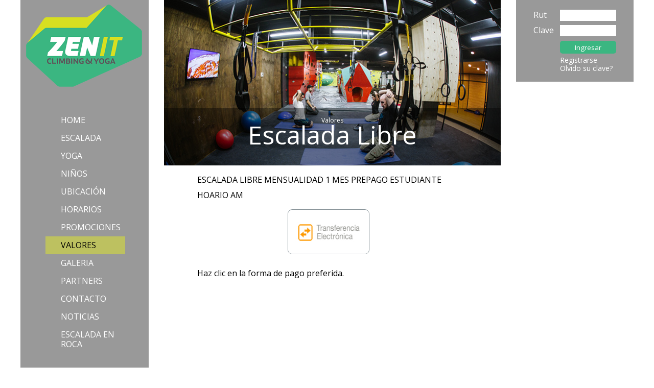

--- FILE ---
content_type: text/html; charset=UTF-8
request_url: https://www.zenitclimbing.cl/valores/escalada-libre/6
body_size: 22523
content:
<!doctype html>
<html>
<head>
    <meta charset="utf-8">
    <title>Zenit Climbing</title>
    <link rel="shortcut icon" href="https://www.zenitclimbing.cl/favicon.ico" />
<link href='https://fonts.googleapis.com/css?family=Open+Sans:400,300,600,700,800' rel='stylesheet' type='text/css'>
<link rel="stylesheet" type="text/css" href="https://www.zenitclimbing.cl/css/sitio.css?v=5" />    <script src="//ajax.googleapis.com/ajax/libs/jquery/1.10.2/jquery.min.js"></script> 
	<script type="text/javascript" src="https://www.zenitclimbing.cl/_includes/fade/jquery.nivo.slider.js"></script> 
    <link rel="stylesheet" href="https://www.zenitclimbing.cl/_includes/fade/default.css" />
    <link rel="stylesheet" href="https://www.zenitclimbing.cl/_includes/fade/nivo-slider.css" />
    <link rel="stylesheet" href="https://www.zenitclimbing.cl/_includes/fade/style.css" />
 
    <script type="text/javascript">
	  $(window).load(function() {
		$('#slider').nivoSlider({
		  effect: 'fade',
		  animSpeed: 500,
		  pauseTime: 4000,
		  		  directionNav: false,
		  		  controlNav: false,
		  controlNavThumbs: false,
		});
	  });
	    
	  $(document).ready(function($){
	    if ( $("#cont").height() > $("#izq").height() ) { 
	      var bottom =  230 + ($("#cont").height() -  $("#izq").height());
		  $("nav").css("margin-bottom", bottom); 
		}
	  }); 
	  	  function confirmar(_Form){
		  
	    		  alert("Debe ingresar su rut y clave");
		  return false;
				
		if ( _Form.banco.value == "" ) {
		  alert("Debe seleccionar banco");
		  _Form.banco.focus();
		  return false;
		}
		
		if ( _Form.num_transaccion.value == "" ) {
		
		  alert("Debe ingresar el Nº de la Transacción");
		  _Form.num_transaccion.focus();
		  return false;
		}
	
	    _Form.submit();
      }
	  function confirmar_2(_Form){
		  
	    		  alert("Debe ingresar su rut y clave");
		  return false;
		
	    _Form.submit();
      }
	  function pago1(c){
		 
		document.getElementById('box_1').style.display = "block";
		document.getElementById('box_2').style.display = "none";

	  }
	
	  function pago2(c){
	
		document.getElementById('box_1').style.display = "none";
		document.getElementById('box_2').style.display = "block";
	  }
	</script>
    <script type="text/javascript" src="https://www.zenitclimbing.cl/_includes/_script_login.js"></script>
    <style type="text/css">
		#zenit #cont #info p {
			margin: 13px 0;
		}
	</style>
    <!--[if lt IE 9]>
    <script src="https://html5shim.googlecode.com/svn/trunk/html5.js"></script>
    <script src="https://css3-mediaqueries-js.googlecode.com/svn/trunk/css3-mediaqueries.js"></script>
    <![endif]-->
    <script async src="https://www.googletagmanager.com/gtag/js?id=UA-144686589-1"></script>
<script>
  window.dataLayer = window.dataLayer || [];
  function gtag(){dataLayer.push(arguments);}
  gtag('js', new Date());

  gtag('config', 'UA-144686589-1');
</script></head>
<body >
    
    <form name="formato"  method="post" action="https://www.servipag.com/BotonPago/BotonPago/Pagar" >
      <input type="hidden" name="xml" value=" " />
    </form> 
    
	<div id="zenit">
      
	  <div id="izq" style="width: 251px; float: left; background: rgba(0, 0, 0, 0) url('https://www.zenitclimbing.cl/_imag/pix.png') repeat scroll 0 0; margin-bottom: -99999px; padding-bottom: 99999px;">
      
  <div style="width: 100%; float: left;">
    <a href="https://www.zenitclimbing.cl/"><img src="https://www.zenitclimbing.cl/_file/5723d8b16cbad.png" style="display: block;" /></a>
  </div>

  <div style="width: 100%; padding-top: 35px; padding-bottom: 20px; float: left; height: auto;">

	    
    <nav>
              <ul class="menu">
                    <li><a href="https://www.zenitclimbing.cl/home" style="">Home</a>
                        
                    <ul>
                  
                                <li><a href="https://www.zenitclimbing.cl/home/nosotros">Nosotros</a></li>
                        
                                <li><a href="https://www.zenitclimbing.cl/home/que-es-el-boulder">Qué es el Boulder</a></li>
                        
                                <li><a href="https://www.zenitclimbing.cl/home/infraestructura">Infraestructura</a></li>
                        
                                <li><a href="https://www.zenitclimbing.cl/home/equipo">Equipo</a></li>
                        
                                <li><a href="https://www.zenitclimbing.cl/home/ubicacion">Ubicación</a></li>
                        
                                <li><a href="https://www.zenitclimbing.cl/home/horarios">Horarios</a></li>
                        
                                <li><a href="https://www.zenitclimbing.cl/home/galeria">Galería</a></li>
                        
                            </ul>
                        </li>
                        <li><a href="https://www.zenitclimbing.cl/escalada" style="">Escalada</a>
                        
                    <ul>
                  
                                <li><a href="https://www.zenitclimbing.cl/escalada/escalada-libre">Escalada Libre</a></li>
                        
                                <li><a href="https://www.zenitclimbing.cl/escalada/programas-de-entrenamiento">Programas de Entrenamiento</a></li>
                        
                            </ul>
                        </li>
                        <li><a href="https://www.zenitclimbing.cl/yoga" style="">Yoga</a>
                        </li>
                        <li><a href="https://www.zenitclimbing.cl/ninos" style="">Niños</a>
                        
                    <ul>
                  
                                <li><a href="https://www.zenitclimbing.cl/ninos/summer-camp">Summer Camp</a></li>
                        
                                <li><a href="https://www.zenitclimbing.cl/ninos/celebracion-de-cumpleanos">Celebración de Cumpleaños</a></li>
                        
                                <li><a href="https://www.zenitclimbing.cl/ninos/taller-de-escalada-extraescolar">Taller de Escalada Extraescolar</a></li>
                        
                            </ul>
                        </li>
                        <li><a href="https://www.zenitclimbing.cl/ubicacion" style="">Ubicación</a>
                        </li>
                        <li><a href="https://www.zenitclimbing.cl/horarios" style="">Horarios</a>
                        
                    <ul>
                  
                                <li><a href="https://www.zenitclimbing.cl/horarios/escalada-libre">Escalada Libre</a></li>
                        
                                <li><a href="https://www.zenitclimbing.cl/horarios/programas-de-entrenamiento">Programas de Entrenamiento</a></li>
                        
                                <li><a href="https://www.zenitclimbing.cl/horarios/yoga">Yoga</a></li>
                        
                                <li><a href="https://www.zenitclimbing.cl/horarios/ninos">Niños</a></li>
                        
                            </ul>
                        </li>
                        <li><a href="https://www.zenitclimbing.cl/promociones" style="">Promociones</a>
                        
                    <ul>
                  
                                <li><a href="https://www.zenitclimbing.cl/promociones/15-dcto-en-planes-trimestrales-para-socios">15% Dcto. en planes trimestrales para socios</a></li>
                        
                                <li><a href="https://www.zenitclimbing.cl/promociones/pack-segundo-plan">Pack Segundo Plan</a></li>
                        
                                <li><a href="https://www.zenitclimbing.cl/promociones/padres-e-hijos">Padres e Hijos</a></li>
                        
                                <li><a href="https://www.zenitclimbing.cl/promociones/cordada">Cordada</a></li>
                        
                                <li><a href="https://www.zenitclimbing.cl/promociones/15-dcto-en-taller-de-escalada-para-ninos">15% Dcto. en Taller de Escalada para niños</a></li>
                        
                            </ul>
                        </li>
                        <li><a href="https://www.zenitclimbing.cl/valores" style="color: #000000; background-image: url(https://www.zenitclimbing.cl/_imag/pix_menu_2.png); background-repeat: repeat;">Valores</a>
                        
                    <ul>
                  
                                <li><a href="https://www.zenitclimbing.cl/valores/escalada-libre">Escalada Libre</a></li>
                        
                                <li><a href="https://www.zenitclimbing.cl/valores/programas-de-entrenamiento">Programas de Entrenamiento</a></li>
                        
                                <li><a href="https://www.zenitclimbing.cl/valores/yoga">Yoga</a></li>
                        
                                <li><a href="https://www.zenitclimbing.cl/valores/ninos">Niños</a></li>
                        
                            </ul>
                        </li>
                        <li><a href="https://www.zenitclimbing.cl/galeria" style="">Galeria</a>
                        
                    <ul>
                  
                                <li><a href="https://www.zenitclimbing.cl/galeria/instagram">Instagram</a></li>
                        
                            </ul>
                        </li>
                        <li><a href="https://www.zenitclimbing.cl/partners" style="">Partners</a>
                        </li>
                        <li><a href="https://www.zenitclimbing.cl/contacto" style="">Contacto</a>
                        </li>
                        <li><a href="https://www.zenitclimbing.cl/noticias" style="">Noticias</a>
                        
                    <ul>
                  
                                <li><a href="https://www.zenitclimbing.cl/noticias/bases-campeonato-2019">Bases Campeonato 2019</a></li>
                        
                            </ul>
                        </li>
                        <li><a href="https://www.zenitclimbing.cl/escalada-en-roca" style="">Escalada en Roca</a>
                        </li>
                    </ul>
            </nav>
    
    <div class="clear"></div>
    
    <div style="text-align: right; color: #FFFFFF; font-size: 12px; line-height: 17px; font-size: 15px; line-height: 20px; float: left; width: 100%; padding-right: 35px;">
        
      <div style="width: 100%; float: left; text-align: right;">  
        <a href="https://www.instagram.com/zenitclimbing/" target="_blank"><img src="https://www.zenitclimbing.cl/_imag/instagram.png" style="float: right;" /></a>
        <a href="https://www.facebook.com/zenitclimbing" target="_blank"><img src="https://www.zenitclimbing.cl/_imag/facebook.png" style="float: right; margin-right: 20px;" /></a>
      </div>
      
      <div style="width: 100%; float: left; text-align: right; margin: 35px 0;">
        Av. Presidente Riesco 5330,<br/> local 212 Parque Araucano<br/>Las Condes
      </div>
      
      <div style="width: 100%; float: left; text-align: right;">
      <img src="https://www.zenitclimbing.cl/_imag/parque.png" style="max-width: 73%;" />
      </div>
      
    </div>
      
  </div>

</div>


<div style="width: 230px; height: 160px; float: right; padding-top: 15px; background-image: url('https://www.zenitclimbing.cl/_imag/pix.png'); background-repeat: repeat;">
  <form name="form_login" method="post" action="">
  <table cellpadding="0" cellspacing="0" border="0" width="160" style="margin: 0 auto;">
    <tr>
      <td style="padding-right: 12px;" height="30" width="50">Rut</td>
      <td><input type="text" name="login_rut" onblur='this.value = formato_rut(this.value, true)' maxlength="12" style="width: 110px; height: 22px; text-align: center; font-family: 'Open Sans', sans-serif; color: #333333;" /></td>
    </tr>
    <tr>
      <td style="padding-right: 12px;" height="30">Clave</td>
      <td><input type="password" name="login_password" style="width: 110px; height: 22px; text-align: center; font-family: 'Open Sans', sans-serif; color: #333333;" /></td>
    </tr>
    <tr>
      <td colspan="2" height="30" valign="bottom" align="right"><input type="button" onclick="valida_login(document.form_login);" value="Ingresar" style="width: 110px; height: 25px; background-color: #3BB681; border-radius: 5px; color: #FFF; cursor: pointer;" /></td>
    </tr>
    <tr>
      <td></td>
      <td style="font-size: 14px; padding-top: 5px;">
      <a href="https://www.zenitclimbing.cl/hazte-socio" style="color: #FFF; text-decoration: none;">Registrarse</a><br/>
      <a href="https://www.zenitclimbing.cl/" style="color: #FFF; text-decoration: none;">Olvido su clave?</a>
      </td>
    </tr>
  </table>
  <input type="hidden" name="go" value="login" />
  </form>
 
</div>
       
      <div id="cont">
      
          <div id="galeria">
  
    <div id="wrapper">
      <div class="slider-wrapper theme-default">
        <div id="slider" class="nivoSlider"> 
                    <img src="https://www.zenitclimbing.cl/_file/576c0bf00c4e8.jpg" alt="" title="#htmlcaption"  data-thumb="https://www.zenitclimbing.cl/_file/576c0bf00c4e8.jpg" /> 
                  </div>
        <div id="htmlcaption" class="nivo-html-caption"> 
                      <span style="font-size: 12px; display: inline-block;">Valores</span><br/>
                          <span style="font-size: 50px; display: inline-block; margin-top: -10px;">Escalada Libre</span>
            		          </div>
      </div>
    </div>
  
  </div>
        
        <div id="info">
		
		  <p>
	ESCALADA LIBRE MENSUALIDAD 1 MES PREPAGO ESTUDIANTE HOARIO AM</p>          
                    
          <table cellpadding="0" cellspacing="0" border="0" align="center" style="margin: 0 auto;">
            <tr>
              <td width="176" style="padding-right: 16px;">
                <a onclick="pago1(13)"><img src="https://www.zenitclimbing.cl/_imag/metod_pago1.jpg" width="176" height="88" style="cursor:pointer; border: 1px solid #79868c; border-radius: 9px;" /></a>
              </td>
              <!--<td width="176">
                <form name="form_servipag" method="post" action="">
                  <img src="https://www.zenitclimbing.cl/_imag/servipag_logo.png" width="176" height="88" style="border:none; cursor:pointer;" onclick="confirmar_2(document.form_servipag)" />
                  <input type="hidden" name="go" value="1" />
                  <input type="hidden" name="valor" value="6" />
                  <input type="hidden" name="forma_pago" value="1" />
                </form> 
              </td>
              <td></td>-->
            </tr>
          </table>
          
          <div id="box_1" style="display:none; float: left; width: 100%; ">
              <table width="100%" cellpadding="0" cellspacing="0" border="0">
                <tr>
                  <td style="padding-bottom: 30px;">
                    <table width="100%" cellpadding="0" cellspacing="0" border="0">
                      <tr>
                        <td width="45%" height="40">
                          Transferir a:
                        </td>
                        <td width="55%" height="40">
                          Desde ( Su Banco ):
                        </td>
                      </tr>
                      <tr>
                        <td width="45%" valign="top">
                          <table cellpadding="0" cellspacing="0" border="0" width="100%">
                            <tr>
                              <td width="45%" height="30">Banco</td>
                              <td width="55%">Security</td>
                            </tr>
                            <tr>
                              <td height="30">Cta. Cte.</td>
                              <td>202393701</td>
                            </tr>
                            <tr>
                              <td height="30">Titular</td>
                              <td>Inversiones Avista SpA</td>
                            </tr>
                            <tr>
                              <td height="30">RUT</td>
                              <td>76.472.756-8</td>
                            </tr>
                            <tr>
                              <td height="30">Confirmar a:</td>
                              <td>info@zenitclimbing.cl</td>
                            </tr>
                          </table>
                        </td>
                        <td width="55%" valign="top">
                          <form action="" method="post" name="form_transferencia">
                          <table cellpadding="0" cellspacing="0" border="0" width="100%">
                            <tr>
                              <td width="45%" height="30">Su Banco</td>
                              <td width="55%">
                                <select name="banco" style="width: 100%; height: 25px; padding-left: 10px; border: 1px solid #666;" onchange="javascript:if ( value!='') window.open(value,'_blank');">
                                  <option value="">Seleccione Banco</option>
                                  <option value="http://www.bci.cl/">Banco Bci</option>
                                  <option value="http://www.bice.cl/">Banco BiCE</option>
                                  <option value="http://www.bbva.cl/">Banco BBVA</option>
                                  <option value="http://www.bancochile.cl/">Banco de Chile</option>
                                  <option value="http://www.bdd.cl/">Banco del Desarrollo</option>
                                  <option value="http://www.bancoedwards.cl/">Banco Edwards</option>
                                  <option value="http://www.bancoestado.cl/">Banco Estado</option>
                                  <option value="http://www.bancofalabella.cl/">Banco Falabella</option>
                                  <option value="http://www.bancoparis.cl/">Banco Paris</option>
                                  <option value="http://www.bancoripley.cl/">Banco Ripley</option>
                                  <option value="http://www.security.cl/">Banco Security</option>
                                  <option value="http://www.itau.cl/">Itaú</option>
                                  <option value="http://www.citibank.cl/">CitiBank</option>
                                  <option value="http://www.corpbanca.cl/">Corp Banca</option>
                                  <option value="http://www.santander.cl/">Santander</option>
                                  <option value="http://www.scotiabank.cl/">Scotiabank</option>
                                  <option value="http://www.tbanc.cl/">TBanc</option>
                                  <option value="http://hsbc.cl/">Banco HSBC</option>
                                </select>
                              </td>
                            </tr>
                            <tr>
                              <td height="30">Fecha</td>
                              <td>02-12-2025</td>
                            </tr>
                            <tr>
                              <td height="30">Monto</td>
                                                            <td>$ 29.000</td>
                            </tr>
                            <tr>
                              <td height="30">Nº Transacción</td>
                              <td><input type="text" name="num_transaccion" style="width: 100%; height: 25px; -webkit-appearance: none; color: #000; padding-left: 3px; border: 1px solid #666;" maxlength="15" /></td>
                            </tr>
                            <tr>
                              <td height="45"></td>
                              <td valign="bottom"><input type="button" value="Confirmar" style="background-color: #3bb681; border-radius: 5px; color: #FFFFFF; cursor: pointer; text-align: center; height: 30px; width: 100%; font-size: 16px; -webkit-appearance: none;" onclick="confirmar(document.form_transferencia)" /></td>
                            </tr> 
                          </table> 
                          <input type="hidden" name="go" value="1" />
                          <input type="hidden" name="valor" value="6" />
                          <input type="hidden" name="forma_pago" value="0" />
                          </form>
                        </td>
                      </tr>
                    </table>
                  </td>
                </tr>
              </table>
          </div>
          <div id="box_2" style="display:none; float: left; width: 100%;">
              <table width="100%" cellpadding="0" cellspacing="0" border="0">
                <tr>
                  <td><img src="https://www.zenitclimbing.cl/_imag/servipag_logo.png" /></td>
                </tr>
              </table>
          </div>
                    <div style="width: 100%; float: left;">
          <p>
	Haz clic en la forma de pago preferida.</p>          </div>
                    
                
        </div>
      
      </div>
      
    </div>
    
    <i id="bg"></i>

</body>
</html>

--- FILE ---
content_type: text/css
request_url: https://www.zenitclimbing.cl/css/sitio.css?v=5
body_size: 1184
content:
body,div,dl,dt,dd,ul,ol,li,h1,h2,h3,h4,h5,h6,pre,form,fieldset,input,textarea,p,blockquote{padding:0;margin:0;border:0}
a{text-decoration:none}
table{border-spacing:0}
fieldset,img{border:0}
strong{font-family:'Open Sans',sans-serif}
ol,ul{list-style:none;margin:0;padding:0}
caption,th{text-align:left}
h1,h2,h3,h4,h5,h6{margin:0;padding:0}
*{padding:0;margin:0;font-family:'Open Sans',sans-serif;box-sizing:border-box}
body{font-family:'Open Sans',sans-serif;margin:0;overflow-x:hidden;color:#FFF;font-size:16px;font-style:normal;font-weight:400;line-height:1.2}
img{max-width:100%}
a{text-decoration:underline;cursor:pointer;color:#000}
.clear{display:block;clear:both;width:100%;height:0}
#bg{background:#fff none no-repeat scroll 50% 0 / cover;display:block;height:100%;left:0;position:fixed;top:0;width:100%}
#zenit{width:1200px;margin:0 auto;clear:both;overflow:hidden;position:relative;z-index:1}
nav{float:left;width:auto;margin-bottom:230px;margin-left:49px}
nav ul li{width:156px}
nav ul li a{display:block;text-decoration:none;color:#FFF;border-top:none;padding:8px 8px 8px 30px;position:relative;color:#FFF}
nav ul li:hover{position:relative;background-image:url(https://www.zenitclimbing.cl/_imag/pix_menu_2.png);background-repeat:repeat}
nav ul li a:hover{position:relative}
nav ul li:hover a{position:relative}
nav ul li a{display:block!important;display:none;position:relative;text-transform:uppercase}
nav ul li ul{display:none}
nav ul li a:hover ul,nav ul li:hover ul{display:block;z-index:10;position:absolute;left:156px;top:0!important;top:-31px}
nav ul li ul li a{width:147px;background-image:url(https://www.zenitclimbing.cl/_imag/pix_menu_2.png);background-repeat:repeat;text-transform:none;padding-left:12px}
nav ul li ul li a:hover{position:relative;color:#333}
nav ul li ul li:hover{background-image:none}
.headerimg{background-repeat:no-repeat;width:100%;height:100%;position:fixed;background-size:cover}
#headertxt{width:573px;left:29.4%;top:212px;padding-bottom:35px;padding-top:20px;margin:0 auto;position:absolute;background:rgba(0,0,0,0) url(https://www.zenitclimbing.cl/_imag/pix.png) repeat scroll 0 0}
#firstline{color:#FFF;font-size:12px;float:left;display:block;width:100%;text-align:center}
#secondline{color:#fff;display:block;float:left;font-size:18px;margin-top:200px;text-align:center;width:auto}
.btn{height:30px;width:17px;float:left;cursor:pointer}
#back{background-image:url(https://www.zenitclimbing.cl/_imag/btn_back.png);float:left;margin-left:20px}
#next{background-image:url(https://www.zenitclimbing.cl/_imag/btn_next.png);float:right;margin-right:20px}
#control{background-image:url(https://www.zenitclimbing.cl/_imag/btn_pause.png);display:none}
#headernav-outer{position:absolute;left:29.4%;top:255px;margin:0 auto;width:573px;z-index:2}
#zenit #cont{width:659px;margin:0 30px;height:auto;float:left;margin-bottom:-99999px;padding-bottom:99999px}
#zenit #cont #galeria{width:659px;height:324px;float:left}
#zenit #cont #info{width:100%;float:left;padding:0 40px 55px;line-height:30px;color:#000}
#zenit #cont #info p{margin-top:45px;padding:0 25px}
#zenit #cont #info ul{margin-left:50px;list-style:inside;margin-top:45px}
#zenit #cont #info #contacto{width:100%;float:left;padding:0 25px}
#zenit #cont #info #contacto span{display:block;margin-top:15px}
#zenit #cont #info #contacto .fields{display:block;width:320px;height:36px;font-family:'Open Sans',sans-serif;font-size:16px;color:#000;padding-left:15px;background-color:transparent;border:1px solid #000;font-weight:600}
#zenit #cont #info #accordion p{margin-top:0;margin-bottom:15px}

--- FILE ---
content_type: text/css
request_url: https://www.zenitclimbing.cl/_includes/fade/style.css
body_size: 86
content:
.slider-wrapper { 
	width: 100%; 
	margin: 0;
	height: 324px;
}



--- FILE ---
content_type: application/javascript
request_url: https://www.zenitclimbing.cl/_includes/_script_login.js
body_size: 490
content:
function formato_rut(texto, activo) {
  var invertido = "";
  var dtexto = "";
  var cnt = 0;
  var i=0;
  var j=0;
  var largo = "";	
  if (activo) {
	  texto = formato_rut(texto, false)
	  largo = texto.length;
	  for ( i=(largo-1),j=0; i>=0; i--,j++ )
		invertido = invertido + texto.charAt(i);		  
	  dtexto = dtexto + invertido.charAt(0);
	  dtexto = dtexto + '-';		  
	  for ( i=1,j=2; i<largo; i++,j++ )
	  {
		//alert("i=[" + i + "] j=[" + j +"]" );
		if ( cnt == 3 )
		{
		  dtexto = dtexto + '.';
		  j++;
		  dtexto = dtexto + invertido.charAt(i);
		  cnt = 1;
		}
		else
		{ 
		  dtexto = dtexto + invertido.charAt(i);
		  cnt++;
		}
	  }
	  invertido = "";
	  for ( i=(dtexto.length-1),j=0; i>=0; i--,j++ )
		invertido = invertido + dtexto.charAt(i);
	  if (invertido == '-') invertido = ""
	  texto = invertido;
  }else {
	var tmpstr = "";
	for ( i=0; i < texto.length ; i++ )
	if ( texto.charAt(i) != ' ' && texto.charAt(i) != '.' && texto.charAt(i) != '-' )
		tmpstr = tmpstr + texto.charAt(i);
	texto = tmpstr;
  }
  
  return texto;
}

function valida_login(_FORM){	
  if (_FORM.login_rut.value == '' || _FORM.login_password.value == '' ) {
	return false;
  }
  _FORM.submit();
}
function mensaje(text) {
  alert(text);	
}